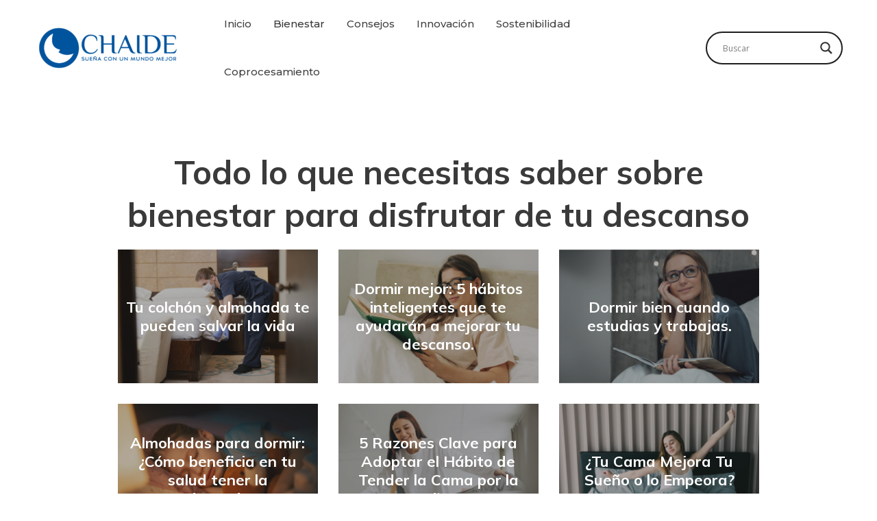

--- FILE ---
content_type: text/css
request_url: https://blog.chaide.com/wp-content/uploads/elementor/css/post-1263.css?ver=1730271339
body_size: -347
content:
.elementor-1263 .elementor-element.elementor-element-0817958{text-align:center;}@media(min-width:768px){.elementor-1263 .elementor-element.elementor-element-6f55917{width:100%;}}

--- FILE ---
content_type: text/css
request_url: https://blog.chaide.com/wp-content/uploads/elementor/css/post-1461.css?ver=1730233367
body_size: 435
content:
.elementor-1461 .elementor-element.elementor-element-66ec2cf .uael-nav-menu__toggle{text-align:center;}.elementor-1461 .elementor-element.elementor-element-66ec2cf .menu-item a.uael-menu-item,.elementor-1461 .elementor-element.elementor-element-66ec2cf .menu-item a.uael-sub-menu-item{padding-left:15px;padding-right:15px;}.elementor-1461 .elementor-element.elementor-element-66ec2cf .menu-item a.uael-menu-item, .elementor-1461 .elementor-element.elementor-element-66ec2cf .menu-item a.uael-sub-menu-item{padding-top:15px;padding-bottom:15px;}.elementor-1461 .elementor-element.elementor-element-66ec2cf .sub-menu,
								.elementor-1461 .elementor-element.elementor-element-66ec2cf nav.uael-dropdown,
								.elementor-1461 .elementor-element.elementor-element-66ec2cf .uael-nav-menu nav.uael-dropdown-expandible,
								.elementor-1461 .elementor-element.elementor-element-66ec2cf .uael-nav-menu nav.uael-dropdown-expandible .menu-item a.uael-menu-item,
								.elementor-1461 .elementor-element.elementor-element-66ec2cf .uael-nav-menu nav.uael-dropdown-expandible .menu-item .sub-menu,
								.elementor-1461 .elementor-element.elementor-element-66ec2cf nav.uael-dropdown .menu-item a.uael-menu-item,
								.elementor-1461 .elementor-element.elementor-element-66ec2cf nav.uael-dropdown .menu-item a.uael-sub-menu-item{background-color:#fff;}.elementor-1461 .elementor-element.elementor-element-66ec2cf .sub-menu li a.uael-sub-menu-item,
						.elementor-1461 .elementor-element.elementor-element-66ec2cf nav.uael-dropdown li a.uael-menu-item,
						.elementor-1461 .elementor-element.elementor-element-66ec2cf nav.uael-dropdown li a.uael-sub-menu-item,
						.elementor-1461 .elementor-element.elementor-element-66ec2cf nav.uael-dropdown-expandible li a.uael-menu-item,
						.elementor-1461 .elementor-element.elementor-element-66ec2cf nav.uael-dropdown-expandible li a.uael-sub-menu-item{padding-left:15px;padding-right:15px;}.elementor-1461 .elementor-element.elementor-element-66ec2cf .sub-menu a.uael-sub-menu-item,
						 .elementor-1461 .elementor-element.elementor-element-66ec2cf nav.uael-dropdown li a.uael-menu-item,
						 .elementor-1461 .elementor-element.elementor-element-66ec2cf nav.uael-dropdown li a.uael-sub-menu-item,
						 .elementor-1461 .elementor-element.elementor-element-66ec2cf nav.uael-dropdown-expandible li a.uael-menu-item,
						 .elementor-1461 .elementor-element.elementor-element-66ec2cf nav.uael-dropdown-expandible li a.uael-sub-menu-item{padding-top:15px;padding-bottom:15px;}.elementor-1461 .elementor-element.elementor-element-66ec2cf .sub-menu li.menu-item:not(:last-child),
						.elementor-1461 .elementor-element.elementor-element-66ec2cf nav.uael-dropdown li.menu-item:not(:last-child),
						.elementor-1461 .elementor-element.elementor-element-66ec2cf nav.uael-dropdown-expandible li.menu-item:not(:last-child){border-bottom-style:solid;border-bottom-color:#c4c4c4;border-bottom-width:1px;}.elementor-1461 .elementor-element.elementor-element-645c861 .uael-nav-menu__toggle{text-align:center;}.elementor-1461 .elementor-element.elementor-element-645c861 .menu-item a.uael-menu-item,.elementor-1461 .elementor-element.elementor-element-645c861 .menu-item a.uael-sub-menu-item{padding-left:15px;padding-right:15px;}.elementor-1461 .elementor-element.elementor-element-645c861 .menu-item a.uael-menu-item, .elementor-1461 .elementor-element.elementor-element-645c861 .menu-item a.uael-sub-menu-item{padding-top:15px;padding-bottom:15px;}.elementor-1461 .elementor-element.elementor-element-645c861 .sub-menu,
								.elementor-1461 .elementor-element.elementor-element-645c861 nav.uael-dropdown,
								.elementor-1461 .elementor-element.elementor-element-645c861 .uael-nav-menu nav.uael-dropdown-expandible,
								.elementor-1461 .elementor-element.elementor-element-645c861 .uael-nav-menu nav.uael-dropdown-expandible .menu-item a.uael-menu-item,
								.elementor-1461 .elementor-element.elementor-element-645c861 .uael-nav-menu nav.uael-dropdown-expandible .menu-item .sub-menu,
								.elementor-1461 .elementor-element.elementor-element-645c861 nav.uael-dropdown .menu-item a.uael-menu-item,
								.elementor-1461 .elementor-element.elementor-element-645c861 nav.uael-dropdown .menu-item a.uael-sub-menu-item{background-color:#fff;}.elementor-1461 .elementor-element.elementor-element-645c861 .sub-menu li a.uael-sub-menu-item,
						.elementor-1461 .elementor-element.elementor-element-645c861 nav.uael-dropdown li a.uael-menu-item,
						.elementor-1461 .elementor-element.elementor-element-645c861 nav.uael-dropdown li a.uael-sub-menu-item,
						.elementor-1461 .elementor-element.elementor-element-645c861 nav.uael-dropdown-expandible li a.uael-menu-item,
						.elementor-1461 .elementor-element.elementor-element-645c861 nav.uael-dropdown-expandible li a.uael-sub-menu-item{padding-left:15px;padding-right:15px;}.elementor-1461 .elementor-element.elementor-element-645c861 .sub-menu a.uael-sub-menu-item,
						 .elementor-1461 .elementor-element.elementor-element-645c861 nav.uael-dropdown li a.uael-menu-item,
						 .elementor-1461 .elementor-element.elementor-element-645c861 nav.uael-dropdown li a.uael-sub-menu-item,
						 .elementor-1461 .elementor-element.elementor-element-645c861 nav.uael-dropdown-expandible li a.uael-menu-item,
						 .elementor-1461 .elementor-element.elementor-element-645c861 nav.uael-dropdown-expandible li a.uael-sub-menu-item{padding-top:15px;padding-bottom:15px;}.elementor-1461 .elementor-element.elementor-element-645c861 .sub-menu li.menu-item:not(:last-child),
						.elementor-1461 .elementor-element.elementor-element-645c861 nav.uael-dropdown li.menu-item:not(:last-child),
						.elementor-1461 .elementor-element.elementor-element-645c861 nav.uael-dropdown-expandible li.menu-item:not(:last-child){border-bottom-style:solid;border-bottom-color:#c4c4c4;border-bottom-width:1px;}.elementor-1461 .elementor-element.elementor-element-92d6c16{text-align:left;}.elementor-1461 .elementor-element.elementor-element-03eeda9{--grid-template-columns:repeat(0, auto);--grid-column-gap:5px;--grid-row-gap:0px;}.elementor-1461 .elementor-element.elementor-element-03eeda9 .elementor-widget-container{text-align:left;}.elementor-1461 .elementor-element.elementor-element-cd0c0db .uael-nav-menu__toggle{margin:0 auto;}.elementor-1461 .elementor-element.elementor-element-cd0c0db li.menu-item a{justify-content:space-between;}.elementor-1461 .elementor-element.elementor-element-cd0c0db.uael-nav-menu-toggle-label-yes .uael-nav-menu__toggle{flex-direction:row;}.elementor-1461 .elementor-element.elementor-element-cd0c0db .sub-menu,
								.elementor-1461 .elementor-element.elementor-element-cd0c0db nav.uael-dropdown,
								.elementor-1461 .elementor-element.elementor-element-cd0c0db .uael-nav-menu nav.uael-dropdown-expandible,
								.elementor-1461 .elementor-element.elementor-element-cd0c0db .uael-nav-menu nav.uael-dropdown-expandible .menu-item a.uael-menu-item,
								.elementor-1461 .elementor-element.elementor-element-cd0c0db .uael-nav-menu nav.uael-dropdown-expandible .menu-item .sub-menu,
								.elementor-1461 .elementor-element.elementor-element-cd0c0db nav.uael-dropdown .menu-item a.uael-menu-item,
								.elementor-1461 .elementor-element.elementor-element-cd0c0db nav.uael-dropdown .menu-item a.uael-sub-menu-item{background-color:#fff;}.elementor-1461 .elementor-element.elementor-element-cd0c0db .sub-menu li a.uael-sub-menu-item,
						.elementor-1461 .elementor-element.elementor-element-cd0c0db nav.uael-dropdown li a.uael-menu-item,
						.elementor-1461 .elementor-element.elementor-element-cd0c0db nav.uael-dropdown li a.uael-sub-menu-item,
						.elementor-1461 .elementor-element.elementor-element-cd0c0db nav.uael-dropdown-expandible li a.uael-menu-item,
						.elementor-1461 .elementor-element.elementor-element-cd0c0db nav.uael-dropdown-expandible li a.uael-sub-menu-item{padding-left:15px;padding-right:15px;}.elementor-1461 .elementor-element.elementor-element-cd0c0db .sub-menu a.uael-sub-menu-item,
						 .elementor-1461 .elementor-element.elementor-element-cd0c0db nav.uael-dropdown li a.uael-menu-item,
						 .elementor-1461 .elementor-element.elementor-element-cd0c0db nav.uael-dropdown li a.uael-sub-menu-item,
						 .elementor-1461 .elementor-element.elementor-element-cd0c0db nav.uael-dropdown-expandible li a.uael-menu-item,
						 .elementor-1461 .elementor-element.elementor-element-cd0c0db nav.uael-dropdown-expandible li a.uael-sub-menu-item{padding-top:15px;padding-bottom:15px;}.elementor-1461 .elementor-element.elementor-element-cd0c0db .sub-menu li.menu-item:not(:last-child),
						.elementor-1461 .elementor-element.elementor-element-cd0c0db nav.uael-dropdown li.menu-item:not(:last-child),
						.elementor-1461 .elementor-element.elementor-element-cd0c0db nav.uael-dropdown-expandible li.menu-item:not(:last-child){border-bottom-style:solid;border-bottom-color:#c4c4c4;border-bottom-width:1px;}.elementor-1461 .elementor-element.elementor-element-cd0c0db .uael-nav-menu__toggle .uael-nav-menu-label{font-weight:800;}.elementor-1461 .elementor-element.elementor-element-cd0c0db.uael-nav-menu-label-align-left .uael-nav-menu__toggle .uael-nav-menu-label{margin-right:10px;}.elementor-1461 .elementor-element.elementor-element-cd0c0db.uael-nav-menu-label-align-right .uael-nav-menu__toggle .uael-nav-menu-label{margin-left:10px;}.elementor-1461 .elementor-element.elementor-element-d4c12f6 .uael-nav-menu__toggle{margin:0 auto;}.elementor-1461 .elementor-element.elementor-element-d4c12f6 li.menu-item a{justify-content:space-between;}.elementor-1461 .elementor-element.elementor-element-d4c12f6.uael-nav-menu-toggle-label-yes .uael-nav-menu__toggle{flex-direction:row;}.elementor-1461 .elementor-element.elementor-element-d4c12f6 .sub-menu,
								.elementor-1461 .elementor-element.elementor-element-d4c12f6 nav.uael-dropdown,
								.elementor-1461 .elementor-element.elementor-element-d4c12f6 .uael-nav-menu nav.uael-dropdown-expandible,
								.elementor-1461 .elementor-element.elementor-element-d4c12f6 .uael-nav-menu nav.uael-dropdown-expandible .menu-item a.uael-menu-item,
								.elementor-1461 .elementor-element.elementor-element-d4c12f6 .uael-nav-menu nav.uael-dropdown-expandible .menu-item .sub-menu,
								.elementor-1461 .elementor-element.elementor-element-d4c12f6 nav.uael-dropdown .menu-item a.uael-menu-item,
								.elementor-1461 .elementor-element.elementor-element-d4c12f6 nav.uael-dropdown .menu-item a.uael-sub-menu-item{background-color:#fff;}.elementor-1461 .elementor-element.elementor-element-d4c12f6 .sub-menu li a.uael-sub-menu-item,
						.elementor-1461 .elementor-element.elementor-element-d4c12f6 nav.uael-dropdown li a.uael-menu-item,
						.elementor-1461 .elementor-element.elementor-element-d4c12f6 nav.uael-dropdown li a.uael-sub-menu-item,
						.elementor-1461 .elementor-element.elementor-element-d4c12f6 nav.uael-dropdown-expandible li a.uael-menu-item,
						.elementor-1461 .elementor-element.elementor-element-d4c12f6 nav.uael-dropdown-expandible li a.uael-sub-menu-item{padding-left:15px;padding-right:15px;}.elementor-1461 .elementor-element.elementor-element-d4c12f6 .sub-menu a.uael-sub-menu-item,
						 .elementor-1461 .elementor-element.elementor-element-d4c12f6 nav.uael-dropdown li a.uael-menu-item,
						 .elementor-1461 .elementor-element.elementor-element-d4c12f6 nav.uael-dropdown li a.uael-sub-menu-item,
						 .elementor-1461 .elementor-element.elementor-element-d4c12f6 nav.uael-dropdown-expandible li a.uael-menu-item,
						 .elementor-1461 .elementor-element.elementor-element-d4c12f6 nav.uael-dropdown-expandible li a.uael-sub-menu-item{padding-top:15px;padding-bottom:15px;}.elementor-1461 .elementor-element.elementor-element-d4c12f6 .sub-menu li.menu-item:not(:last-child),
						.elementor-1461 .elementor-element.elementor-element-d4c12f6 nav.uael-dropdown li.menu-item:not(:last-child),
						.elementor-1461 .elementor-element.elementor-element-d4c12f6 nav.uael-dropdown-expandible li.menu-item:not(:last-child){border-bottom-style:solid;border-bottom-color:#c4c4c4;border-bottom-width:1px;}.elementor-1461 .elementor-element.elementor-element-d4c12f6 .uael-nav-menu__toggle .uael-nav-menu-label{font-weight:800;}.elementor-1461 .elementor-element.elementor-element-d4c12f6.uael-nav-menu-label-align-left .uael-nav-menu__toggle .uael-nav-menu-label{margin-right:10px;}.elementor-1461 .elementor-element.elementor-element-d4c12f6.uael-nav-menu-label-align-right .uael-nav-menu__toggle .uael-nav-menu-label{margin-left:10px;}.elementor-1461 .elementor-element.elementor-element-cfb3ef0{--grid-template-columns:repeat(0, auto);--grid-column-gap:5px;--grid-row-gap:0px;}.elementor-1461 .elementor-element.elementor-element-cfb3ef0 .elementor-widget-container{text-align:left;}.elementor-1461 .elementor-element.elementor-element-3e57281{columns:1;text-align:center;}@media(max-width:767px){.elementor-1461 .elementor-element.elementor-element-cd0c0db .uael-nav-menu__toggle{margin:0 auto;}.elementor-1461 .elementor-element.elementor-element-cd0c0db li.menu-item a{justify-content:center;}.elementor-1461 .elementor-element.elementor-element-cd0c0db .sub-menu li a.uael-sub-menu-item,
							.elementor-1461 .elementor-element.elementor-element-cd0c0db nav.uael-dropdown li a.uael-menu-item,
							.elementor-1461 .elementor-element.elementor-element-cd0c0db nav.uael-dropdown li a.uael-sub-menu-item,
							.elementor-1461 .elementor-element.elementor-element-cd0c0db nav.uael-dropdown-expandible li a.uael-menu-item{font-size:15px;}.elementor-1461 .elementor-element.elementor-element-cd0c0db .uael-nav-menu-icon{font-size:19px;}.elementor-1461 .elementor-element.elementor-element-cd0c0db .uael-nav-menu-icon svg{font-size:19px;line-height:19px;height:19px;width:19px;}.elementor-1461 .elementor-element.elementor-element-cd0c0db .uael-nav-menu__toggle .uael-nav-menu-label{font-size:20px;}.elementor-1461 .elementor-element.elementor-element-d4c12f6 .uael-nav-menu__toggle{margin-right:auto;}.elementor-1461 .elementor-element.elementor-element-d4c12f6 li.menu-item a{justify-content:center;}.elementor-1461 .elementor-element.elementor-element-d4c12f6 .sub-menu li a.uael-sub-menu-item,
							.elementor-1461 .elementor-element.elementor-element-d4c12f6 nav.uael-dropdown li a.uael-menu-item,
							.elementor-1461 .elementor-element.elementor-element-d4c12f6 nav.uael-dropdown li a.uael-sub-menu-item,
							.elementor-1461 .elementor-element.elementor-element-d4c12f6 nav.uael-dropdown-expandible li a.uael-menu-item{font-size:15px;}.elementor-1461 .elementor-element.elementor-element-d4c12f6 .uael-nav-menu-icon{font-size:19px;}.elementor-1461 .elementor-element.elementor-element-d4c12f6 .uael-nav-menu-icon svg{font-size:19px;line-height:19px;height:19px;width:19px;}.elementor-1461 .elementor-element.elementor-element-d4c12f6 .uael-nav-menu__toggle .uael-nav-menu-label{font-size:20px;}.elementor-1461 .elementor-element.elementor-element-71feeb4{text-align:center;}.elementor-1461 .elementor-element.elementor-element-cfb3ef0{--grid-template-columns:repeat(0, auto);}.elementor-1461 .elementor-element.elementor-element-cfb3ef0 .elementor-widget-container{text-align:center;}}

--- FILE ---
content_type: text/css
request_url: https://blog.chaide.com/wp-content/uploads/elementor/css/post-337.css?ver=1730233367
body_size: -230
content:
.elementor-337 .elementor-element.elementor-element-41b97c4{text-align:center;}.elementor-337 .elementor-element.elementor-element-c18f4a5 .uael-img-gallery-wrap .uael-grid-item{padding-right:calc( 20px/2 );padding-left:calc( 20px/2 );align-items:flex-start;display:inline-grid;}.elementor-337 .elementor-element.elementor-element-c18f4a5 .uael-img-gallery-wrap{margin-left:calc( -20px/2 );margin-right:calc( -20px/2 );}.elementor-337 .elementor-element.elementor-element-c18f4a5 .uael-img-gallery-wrap .uael-grid-item-content{margin-bottom:20px;}.elementor-337 .elementor-element.elementor-element-c18f4a5 .uael-grid-img-thumbnail img{opacity:1;}.elementor-337 .elementor-element.elementor-element-c18f4a5 .uael-grid-gallery-img:hover .uael-grid-img-thumbnail img{opacity:1;}.elementor-337 .elementor-element.elementor-element-c18f4a5 .uael-img-gallery-wrap .uael-grid-img-caption{text-align:center;}.elementor-337 .elementor-element.elementor-element-c18f4a5 .uael-grid-img-caption .uael-grid-caption-text{font-size:16px;}.elementor-337 .elementor-element.elementor-element-c18f4a5 .uael-grid-img-caption{background-color:#0E539D;}

--- FILE ---
content_type: text/css
request_url: https://blog.chaide.com/wp-content/uploads/2022/04/csshero-static-style-astra.css?ver=5
body_size: -329
content:
#content #main > .post {
  padding-top: 0.44px;
  padding-bottom: 0.44px;
}
#content .page {
  padding-top: 0.44px;
}
#content .ast-single-related-posts-container {
  padding-top: 0.44px;
  padding-bottom: 0.44px;
}
.ast-container > #primary > #main #respond {
  padding-top: 0px;
}
